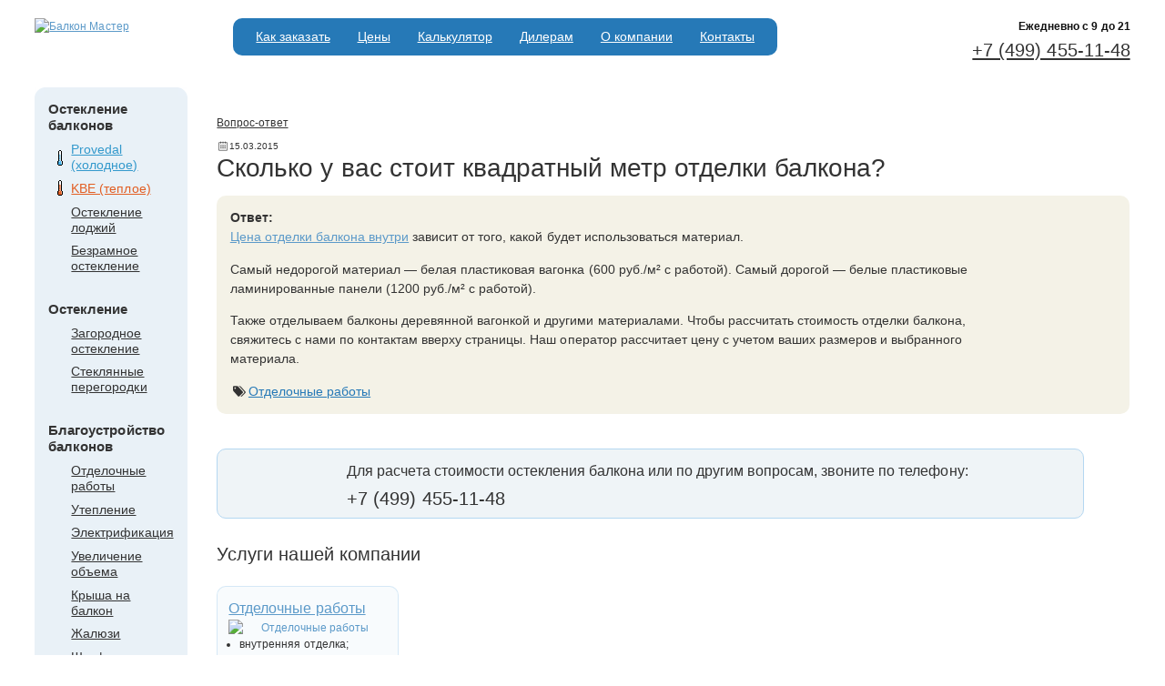

--- FILE ---
content_type: text/html;charset=UTF-8
request_url: https://balcon-master.ru/faq/7089/
body_size: 4075
content:
<!doctype html><head><meta http-equiv="Content-Type" content="text/html; charset=UTF-8"><title>Сколько у вас стоит квадратный метр отделки балкона?</title><BASE href="https://balcon-master.ru/"><meta name="yandex-verification" content="418b077cd781fe4b"><meta name="yandex-verification" content="13577fe3a258a02c"><meta name="google-site-verification" content="_p4lTKp0b0gRR4lHCYq022-AL_3sbGMpC0EQIIsYolQ"><link rel="shortcut icon" href="/favicon.ico" type="image/x-icon"><link rel="stylesheet" href="/fontello/css/fontello.css"><link rel="stylesheet" href="/style/main.css" type="text/css"><link rel="stylesheet" href="/style/content.css" type="text/css"><link rel="stylesheet" href="/fancy/jquery.fancybox.css"><link rel="stylesheet" href="/style/jquery.realperson.css"><script type="text/javascript">
        (function (d, w, c) {
            (w[c] = w[c] || []).push(function() {
                try {
                    w.yaCounter21754333 = new Ya.Metrika({id:21754333,
                            webvisor:true,
                            clickmap:true,
                            trackLinks:true,
                            accurateTrackBounce:true});
                    w.yaCounter25540142 = new Ya.Metrika({id:25540142,
                            webvisor:true,
                            clickmap:true,
                            trackLinks:true,
                            accurateTrackBounce:true});
                } catch(e) { }
            });

            var n = d.getElementsByTagName("script")[0],
                s = d.createElement("script"),
                f = function () { n.parentNode.insertBefore(s, n); };
            s.type = "text/javascript";
            s.async = true;
            s.src = (d.location.protocol == "https:" ? "https:" : "http:") + "//mc.yandex.ru/metrika/watch.js";

            if (w.opera == "[object Opera]") {
                d.addEventListener("DOMContentLoaded", f, false);
            } else { f(); }
        })(document, window, "yandex_metrika_callbacks");
        </script><noscript><div><img src="//mc.yandex.ru/watch/21754333" style="position:absolute; left:-9999px;" alt=""></div></noscript><noscript><div><img src="//mc.yandex.ru/watch/25540142" style="position:absolute; left:-9999px;" alt=""></div></noscript></head><body><div id="wholeSite"><div id="wrap"><div id="head"><div class="head_container"><div class="head_container_inner"><div id="logoWrap"><a href="/"><img src="/zadmin_data/element.image/21.gif" width="155" height="68" class="png" alt="Балкон Мастер"></a></div><div id="rightTop"><div id="topMenuWrap" class="rc10"><ul class="h-menu"><li class="h-menu__item"><a href="/order/" class="h-menu__link">Как заказать</a></li><li class="h-menu__item"><a href="/ceny_na_osteklenie_balconov_i_lodzhiy/" class="h-menu__link">Цены</a></li><li class="h-menu__item"><a href="/calculator/" class="h-menu__link">Калькулятор</a></li><li class="h-menu__item"><a href="/dealer/" class="h-menu__link">Дилерам</a></li><li class="h-menu__item"><a href="/about/" class="h-menu__link">О компании</a></li><li class="h-menu__item"><a href="/contacts/" class="h-menu__link">Контакты</a></li></ul></div></div><div id="topPhones"><div class="schedule"><div class="schedule__text">Ежедневно c 9 до 21</div></div><div class="phoneBlockHeader"><a href="tel:+74994551148">+7 (499) 455-11-48</a></div><a href="mailto:"></a></div></div></div></div><div id="main" class="clearfix"><div class="content-wrapper"><div id="leftInner" class="clearfix"><div style="position:relative; height:100%; overflow:hidden;"><div class="cn tl png_bg"></div><div class="cn tr png_bg"></div><div class="menuWrap"><div class="heading4">Остекление балконов</div><ul><li class="listitem-provedal"><div><a href="/provedal/">Provedal (холодное)</a></div></li><li class="listitem-kbe"><div><a href="/kbe/">KBE (теплое)</a></div></li><li class="listitem-osteklenie_lodzhii"><div><a href="/osteklenie_lodzhii/">Остекление лоджий</a></div></li><li class="listitem-bezramnoe_osteklenie_balkonov"><div><a href="/bezramnoe_osteklenie_balkonov/">Безрамное остекление</a></div></li></ul><div class="heading4">Остекление</div><ul><li class="listitem-zagorodnoe_osteklenie"><div><a href="/zagorodnoe_osteklenie/">Загородное остекление</a></div></li><li class="listitem-osteklenie_peregorodok"><div><a href="/osteklenie_peregorodok/">Стеклянные перегородки</a></div></li></ul><div class="heading4">Благоустройство балконов</div><ul><li class="listitem-decoration"><div><a href="/decoration/">Отделочные работы</a></div></li><li class="listitem-warming"><div><a href="/warming/">Утепление</a></div></li><li class="listitem-elektrifikaciya_balconov"><div><a href="/elektrifikaciya_balconov/">Электрификация</a></div></li><li class="listitem-resize"><div><a href="/resize/">Увеличение объема</a></div></li><li class="listitem-osteklenie_balkonov_s_kryshej"><div><a href="/osteklenie_balkonov_s_kryshej/">Крыша на балкон</a></div></li><li class="listitem-jalousie"><div><a href="/jalousie/">Жалюзи</a></div></li><li class="listitem-shkaf"><div><a href="/shkaf/">Шкафы</a></div></li></ul><div class="heading4">Цены</div><ul><li class="listitem-sets_price"><div><a href="/sets_price/">Типовые балконы</a></div></li><li class="listitem-other_price"><div><a href="/other_price/">Дополнительные услуги</a></div></li><li class="listitem-example"><div><a href="/example/">Пример расчета</a></div></li></ul></div><div class="cn bl png_bg"></div><div class="cn br png_bg"></div></div></div><div id="rightInner" class="clearfix"><div id="content" class="notmain"><div class="faqpage"><div class="path"><a href="/faq/">Вопрос-ответ</a>

<div class="question_date"><span class="icon icon-calendar"></span>15.03.2015</div><h1>Сколько у вас стоит квадратный метр отделки балкона?</h1>
</div><div class="answer"><div class="answer_block"><div class="caption">Ответ:</div><div class="answer_text"><p><a href="/vnutrennyaya_otdelka_balkonov/">Цена отделки балкона внутри</a> зависит от того, какой будет использоваться материал.</p>
<p>Самый недорогой материал — белая пластиковая вагонка (600 руб./м² с работой). Самый дорогой — белые пластиковые ламинированные панели (1200 руб./м² с работой).</p>
<p>Также отделываем балконы деревянной вагонкой и другими материалами. Чтобы рассчитать стоимость отделки балкона, свяжитесь с нами по контактам вверху страницы. Наш оператор рассчитает цену с учетом ваших размеров и выбранного материала.</p></div></div><div class="tags"><span class="icon-tags"></span><span><a rel="nofollow" href="/decoration/">Отделочные работы</a></span></div></div><div class="talking_head"><div class="description"><p>Для расчета стоимости остекления балкона или по другим вопросам, звоните по телефону:</p>
<div class="phone">+7 (499) 455-11-48</div></div><div class="t_head" style="background-image:url(zadmin_data/element.image/5954.png)"></div></div><div class="anonsesBlock"><div class="caption">Услуги нашей компании</div><ul class="anonses"><li><div class="nameLink"><a href="/decoration/">Отделочные работы</a></div><div class="photoLink"><a href="/decoration/" title="Отделочные работы"><img src="zadmin_data/mode.faq_icon/840.png" alt="Отделочные работы"></a></div><div class="description"><ul>
	<li><span class="mdash">— </span>внутренняя отделка;</li>
	<li><span class="mdash">— </span>внешняя отделка;</li>
	<li><span class="mdash">— </span>утепление балконов и лоджий.</li>
</ul>
</div></li></ul></div><div class="faq_photos"><div class="faq_photos_caption">Наши работы</div><div class="imgLeft  bordered"><a href="/zadmin_data/foto.image/10680.jpg" title="Отделка ламинированными панелями" class="imgZoom" rel="group"><img src="/zadmin_data/foto.preview/10680.jpg" alt="" class="img-responsive"></a><p class="caption" style="">Отделка ламинированными панелями</p></div><div class="imgLeft  bordered"><a href="/zadmin_data/foto.image/10681.jpg" title="Внутренняя отделка вагонкой ПВХ" class="imgZoom" rel="group"><img src="/zadmin_data/foto.preview/10681.jpg" alt="" class="img-responsive"></a><p class="caption" style="">Внутренняя отделка вагонкой ПВХ</p></div><div class="imgLeft last bordered"><a href="/zadmin_data/foto.image/10682.jpg" title="Отделка пола" class="imgZoom" rel="group"><img src="/zadmin_data/foto.preview/10682.jpg" alt="" class="img-responsive"></a><p class="caption" style="">Отделка пола</p></div><div class="clearfix"></div></div><div class="same_questions_block"><div class="caption">Похожие вопросы</div><ul class="question_list"><li><a href="/faq/16471/">Как так получается, что одна фирма озвучивает цену в 50 тысяч рублей, а другая в 80 тысяч за одну и ту же работу по остеклению и отделке?</a></li><li><a href="/faq/16481/">Есть ли смысл в наружной отделке без утепления?</a></li></ul><a href="/faq/" class="all_questions"><span class="icon-list-bullet"></span>Все вопросы</a></div></div></div></div></div></div></div><footer><div class="wrap"><div id="footerBlock"><div id="footerInner"><div class="footer-left"><div class="schedule"><div class="schedule__text">Ежедневно c 9 до 21</div></div><div class="phoneBlockHeader"><a href="tel:+74994551148">+7 (499) 455-11-48</a></div></div><div class="footer-middle"><ul class="footer_menu"><li><a href="/order/">Как заказать</a></li><li><a href="/ceny_na_osteklenie_balconov_i_lodzhiy/">Цены</a></li><li><a href="/calculator/">Калькулятор</a></li><li><a href="/dealer/">Дилерам</a></li><li><a href="/about/">О компании</a></li><li><a href="/contacts/">Контакты</a></li></ul></div><div class="footer-right"><div class="plashka"><div class="address-block">Москва, 8-я ул. Текстильщиков, 11, строение 2
</div><a href="/contacts/">Офисы продаж</a></div></div></div></div></div></footer></div><script type="text/javascript" src="/script/jquery-2.2.4.min.js"></script><script type="text/javascript" src="/script/jquery.validate.min.js"></script><script type="text/javascript" src="/script/additional-methods.min.js"></script><script type="text/javascript" src="/script/jquery.maskedinput.min.js"></script><script type="text/javascript" src="/script/jquery.realperson.min.js"></script><script type="text/javascript" src="/fancy/jquery.fancybox.pack.js"></script><script type="text/javascript" src="/script/accounting.min.js"></script><script type="text/javascript" src="/script/jquery.matchHeight-min.js"></script><script type="text/javascript" src="/script/script.js"></script><style>
					div.tagsinput { border:1px solid #CCC; background: #FFF; padding:5px; width:300px; height:100px; overflow-y: auto;}
					div.tagsinput span.tag { border: 1px solid #a5d24a; -moz-border-radius:2px; -webkit-border-radius:2px; display: block; float: left; padding: 5px; text-decoration:none; background: #cde69c; color: #638421; margin-right: 5px; margin-bottom:5px;font-family: helvetica;  font-size:13px;}
					div.tagsinput span.tag a { font-weight: bold; color: #82ad2b; text-decoration:none; font-size: 11px;  } 
					div.tagsinput input { width:80px; margin:0px; font-family: helvetica; font-size: 13px; border:1px solid transparent; padding:5px; background: transparent; color: #000; outline:0px;  margin-right:5px; margin-bottom:5px; }
					div.tagsinput div { display:block; float: left; } 
					.tags_clear { clear: both; width: 100%; height: 0px; }
					.not_valid {background: #FBD8DB !important; color: #90111A !important;}
			    </style><link rel="stylesheet" href="/style/jquery-ui-1.10.4.custom.min.css"><script src="/script/jquery-ui-1.10.4.custom.js"></script><script src="/script/jquery.tagsinput.min.js"></script><script>
					$(document).ready(function() {
					    $('[name="tagslist"]').tagsInput({'defaultText':'Добавить', autocomplete_url: '/action.php?action=filterModesList'});
					});
			    </script></body>
</html>

--- FILE ---
content_type: text/css
request_url: https://balcon-master.ru/fontello/css/fontello.css
body_size: 2276
content:
@font-face {
  font-family: 'fontello';
  src: url('../font/fontello.eot?12993642');
  src: url('../font/fontello.eot?12993642#iefix') format('embedded-opentype'),
       url('../font/fontello.woff?12993642') format('woff'),
       url('../font/fontello.ttf?12993642') format('truetype'),
       url('../font/fontello.svg?12993642#fontello') format('svg');
  font-weight: normal;
  font-style: normal;
}
/* Chrome hack: SVG is rendered more smooth in Windozze. 100% magic, uncomment if you need it. */
/* Note, that will break hinting! In other OS-es font will be not as sharp as it could be */
/*
@media screen and (-webkit-min-device-pixel-ratio:0) {
  @font-face {
    font-family: 'fontello';
    src: url('../font/fontello.svg?12993642#fontello') format('svg');
  }
}
*/
 
 [class^="icon-"]:before, [class*=" icon-"]:before {
  font-family: "fontello";
  font-style: normal;
  font-weight: normal;
  speak: none;
 
  display: inline-block;
  text-decoration: inherit;
  width: 1em;
  margin-right: .2em;
  text-align: center;
  /* opacity: .8; */
 
  /* For safety - reset parent styles, that can break glyph codes*/
  font-variant: normal;
  text-transform: none;
 
  /* fix buttons height, for twitter bootstrap */
  line-height: 1em;
 
  /* Animation center compensation - margins should be symmetric */
  /* remove if not needed */
  margin-left: .2em;
 
  /* you can be more comfortable with increased icons size */
  /* font-size: 120%; */
 
  /* Font smoothing. That was taken from TWBS */
  -webkit-font-smoothing: antialiased;
  -moz-osx-font-smoothing: grayscale;
 
  /* Uncomment for 3D effect */
  /* text-shadow: 1px 1px 1px rgba(127, 127, 127, 0.3); */
}
 
.icon-tag:before { content: '\e800'; } /* '' */
.icon-tags:before { content: '\e801'; } /* '' */
.icon-basket-alt:before { content: '\e802'; } /* '' */
.icon-ok:before { content: '\e803'; } /* '' */
.icon-export:before { content: '\e804'; } /* '' */
.icon-list-bullet:before { content: '\e805'; } /* '' */
.icon-chat:before { content: '\e806'; } /* '' */
.icon-cancel-circled:before { content: '\e807'; } /* '' */
.icon-zoom-in:before { content: '\e808'; } /* '' */
.icon-ok-1:before { content: '\e809'; } /* '' */
.icon-calendar:before { content: '\e80c'; } /* '' */

--- FILE ---
content_type: application/javascript
request_url: https://balcon-master.ru/script/script.js
body_size: 10962
content:
(function($) {
    $.fn.setValidate = function(options) {
        this.ACTION_FILE = "action.php";

        $.validator.addMethod(
            "regexp",
            function(value, element, regexp) {
                var re = new RegExp(regexp);
                return this.optional(element) || re.test(value);
            },
            "Проверьте правильность ввода"
        );

        var onFormSubmit = function(form) {
            var data = $(form).serialize();
            form = $(form);
            form.find('[disabled]').each(function() {
                data += '&' + $(this).attr('name') + '=' + encodeURIComponent($(this).val());
            })
            $.ajax({
                type: "POST",
                url: "action.php",
                data: data,
                dataType: 'json',
                success: function(data) {
                    $('[name=sketch]', form).realperson('destroy').realperson({
                        length: 5
                    });
                    var thanks = (data.code == 0) ? $('.thanks_form', form.parent()) : $('.error_form', form.parent());

                    form.animate({
                        opacity: '0'
                    }, 'fast', function() {
                        centerblock(thanks); /* центрируем сообщение относительно попапа */
                        if (data.code == 0) {
                            $('.clean', form).val('');
                        }
                        thanks.fadeIn('fast', function() {
                            $(this).delay(2000).fadeOut('fast', function() {
                                form.animate({
                                    opacity: '100'
                                }, 'fast');

                                 if (data.code == 0) {
                                    $('#overlay').trigger('click');
                                 }
                            });
                        });
                    });
                }
            });

            return false; // required to block normal submit since you used ajax
        }

        $(this).each(function() {
            var th = $(this);
            var index = th.attr('id');
            var curOpts = options[index];

            $('[name=sketch]', th).realperson({
                length: 5
            });
            $('[name=phone]', th).mask("(999) 999-99-99");

            curOpts = $.extend({}, curOpts, {
                submitHandler: onFormSubmit
            });
            th.validate(curOpts);
        })
    }
})(jQuery);

$(document).ready(function() {

    $('.typeSelect__item', $('.calculator-banner')).on('click', function(){
        $('.typeSelect__item').removeClass('selected');
        $(this).addClass('selected');
    })

    $('.balcon_anons_item').matchHeight({
        byRow: true,
        property: 'height',
        target: null,
        remove: false
    });

    // шапка старт
    if (!$('body').hasClass('mobile-view')) {
        stickyHeader($('#head'));
    }    
    // шапка енд


    if ($('.js-call-message-form').length > 0) {
        var stickyForm = $('.stickyForm');
        var call_chat_btn = $('.js-call-message-form');
        call_chat_btn.on('click', function(){
            stickyForm.toggleClass("is-open");
        });
    };

    $(".stickyForm .closeBtn").on('click', function(){
        stickyForm.removeClass('is-open');
    });





	var formSettings = {};

    formSettings['callback-form'] = {
        rules: {
              name: {
                        required: true,
                        regexp: "^[a-zA-Zа-яА-Яё_ \s]+$",
                        minlength: 2                            
                },
                phone: {
                        required: true
                },
                sketch:{
                        required:true,
                        minlength:5
                },
                email:{
                    email: true
                }
        },
        messages: {
                name: {
                        required: "Введите ваше имя",
                        regexp: "Имя может содержать только буквы",
                        minlength: "Имя должно содержать не менее двух букв"
                        },
                phone: {
                        required: "Введите номер телефона"
                        },
                email: {
                    email: "Правильно введите адрес электронной почты"
                },
                sketch: {
                        required: "Введите код проверки",
                        minlength: "Код проверки должен содержать 5 цифр"                               
                }
        }
    }

     formSettings['order-form'] = {
        rules: {
              name: {
                        required: true,
                        regexp: "^[a-zA-Zа-яА-Яё_ \s]+$",
                        minlength: 2                            
                },
                phone: {
                        required: true
                },
                sketch:{
                        required:true,
                        minlength:5
                },
                email:{
                    email: true
                }
        },
        messages: {
                name: {
                        required: "Введите ваше имя",
                        regexp: "Имя может содержать только буквы",
                        minlength: "Имя должно содержать не менее двух букв"
                        },
                phone: {
                        required: "Введите номер телефона"
                        },
                email: {
                    email: "Правильно введите адрес электронной почты"
                },
                sketch: {
                        required: "Введите код проверки",
                        minlength: "Код проверки должен содержать 5 цифр"                               
                }
        }
    }

    	$('#callback-form, #order-form').setValidate(formSettings);

	if ($('.with_photos').length > 0) {
		$('#topPhones').addClass('hasPhotos');
	}

	$(".gauger_link").on("click", function() {
		if (!($('#gauger').hasClass("show"))) {
			$('#gauger').addClass("show");
			$('#gauger').animate({
				right: 0
			});
		} else {
			$('#gauger').animate({
				right: -290
			});
			$('#gauger').removeClass("show");
		}
	});


	$('.cover').fancybox({
		maxWidth: 800,
		maxHeight: 600,
		fitToView: false,
		width: '70%',
		height: '70%',
		autoSize: false,
		closeClick: false,
		openEffect: 'none',
		closeEffect: 'none'
	});

	$(".imgZoom").fancybox({
		openEffect: 'none',
		closeEffect: 'none'
	});



	function equalHeight(th) {
		var max = -1;
		$(th).each(function() {
			var h = $(this).height();
			if (max == -1) {
				max = +h;
			} else if (+h > max) {
				max = +h;
			}
		});
		$(th).css('height', max);
	}

    function equalOuterHeight(th) {
        var max = -1;
        $(th).each(function() {
            var h = $(this).outerHeight();
            if (max == -1) {
                max = +h;
            } else if (+h > max) {
                max = +h;
            }
        });
        $(th).css('height', max);
    }

	// валидация
	$.validator.addMethod(
		"regexp",
		function(value, element, regexp) {
			var re = new RegExp(regexp);
			return this.optional(element) || re.test(value);
		},
		"Проверьте правильность ввода"
	);


	$('#gauger form input[name=phone]').mask("+7 (999) 999-99-99");

	// validate signup form on keyup and submit

	$("#gauger form").validate({
		rules: {
			name: {
				required: true,
				regexp: "^[a-zA-Zа-яА-Я_ё \s]+$",
				minlength: 2
			},
			// address: "required",
			phone: {
				required: true
			}
		},
		messages: {
			name: {
				required: "Введите ваше имя",
				regexp: "Имя не может содержать цифры",
				minlength: "Имя должно содержать не менее двух букв"
			},
			// address: "Введите ваш адрес",
			phone: {
				required: "Введите номер телефона"
			}
		}

	});

	$(".msg").addClass("show");

	$('.close_btn').on("click", function(event) {
		$(".msg").fadeOut(100);
	});

	var href = window.location.href;
	var inp = $('input[name="sketch"]');
	if (href.indexOf('status=captcha_error') != -1) {
		inp.css('border-color', 'red');
	}
	inp.realperson({
		length: 5
	});

	$('body').on('click', '#overlay', function() {
		$(this).remove();
		$('.popupForm.callbackForm').hide();
		$('.popupForm.orderAnons').hide();
        $('.popup').removeClass('popup--visible');
	});

	$('.closeBtn').on('click', function() {
		$('.popupForm.callbackForm').hide();
		$('#overlay').remove();
	})

    $('.popup__close').on('click', function() {
        $('.popup').removeClass('popup--visible');
        $('#overlay').remove();
    })


	$('.js-callback').on('click', function() {
		$("body").append("<div id='overlay' title='Закрыть'></div>");
		centerblock($('.callbackForm'), 'fixed');
		$('.popupForm.callbackForm').show();
	});

	$('.js-order').on('click', function() {
		$("body").append("<div id='overlay' title='Закрыть'></div>");
		centerblock($('.popupForm.orderAnons'), 'fixed');
		$('.popupForm.orderAnons').show();

		$('.popupForm.orderAnons #msg').val('Заказ остекления балкона '+$(this).parent().find('.name_link a').text());


	});

	$('.closeBtn').on('click', function() {
		$('.popupForm.orderAnons').hide();
		$('#overlay').remove();
	})



});
	// конец валидации


function centerblock(element, position) {
	var position = position || 'absolute';
	var w = Math.ceil(element.outerWidth() / 2);
	var h = Math.ceil(element.outerHeight() / 2);
                element.css({
			"position": position,
			"left": "50%",
			"top": "50%",
			"margin-left": "-" + w + "px",
			"margin-top": "-" + h + "px"
		});
}



	function toggleParagraph(obj_id) {
		var header = document.getElementById('h' + obj_id);
		if (header.className == 'minH') {
			document.getElementById('p' + obj_id).style.display = 'block';
			header.className = 'minHCur';
		} else {
			document.getElementById('p' + obj_id).style.display = 'none';
			header.className = 'minH';
		}
	}





function stickyHeader(selector) {
    $(window).scroll(function() {
        if ($(this).scrollTop() > 0) {
            selector.addClass('fixed');
        } else {
            selector.removeClass('fixed');
        }
    });
}